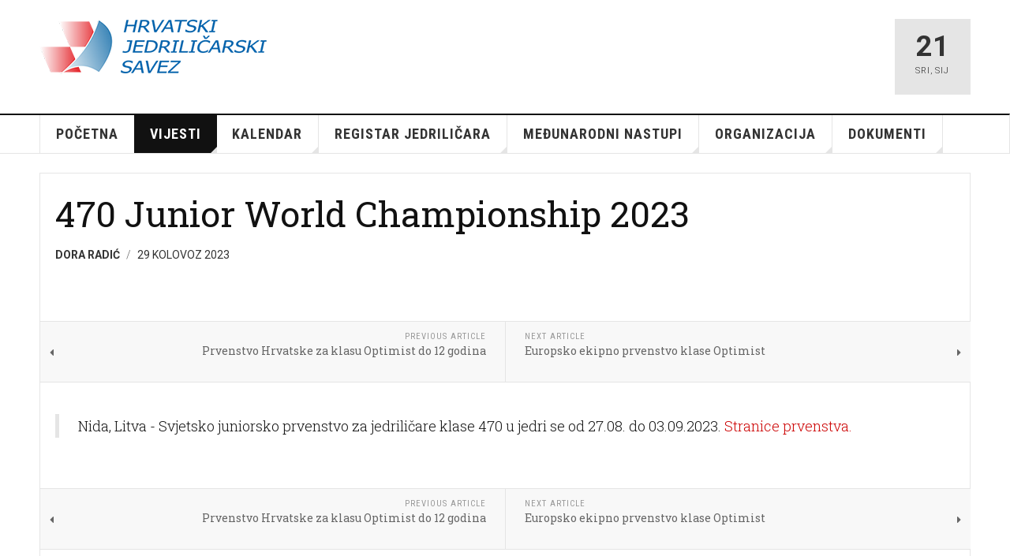

--- FILE ---
content_type: text/html; charset=utf-8
request_url: https://hjs.hr/index.php/vijesti/regate/2228-470-junior-world-championship-2023
body_size: 39143
content:

<!DOCTYPE html>
<html lang="hr-hr" dir="ltr"
	  class='com_content view-article layout-blog itemid-132 j54 j40 mm-hover '>

<head>
	<meta charset="utf-8">
	<meta name="author" content="Dora Radić">
	<meta name="generator" content="Joomla! - Open Source Content Management">
	<title>Hrvatski jedriličarski savez - 470 Junior World Championship 2023</title>
	<link href="/favicon.ico" rel="icon" type="image/vnd.microsoft.icon">
<link href="/templates/ja_teline_v/css/bootstrap.css" rel="stylesheet">
	<link href="/media/system/css/joomla-fontawesome.min.css" rel="stylesheet">
	<link href="/templates/ja_teline_v/css/template.css" rel="stylesheet">
	<link href="/templates/ja_teline_v/css/megamenu.css" rel="stylesheet">
	<link href="/templates/ja_teline_v/css/off-canvas.css" rel="stylesheet">
	<link href="/templates/ja_teline_v/fonts/font-awesome/css/font-awesome.min.css" rel="stylesheet">
	<link href="/templates/ja_teline_v/css/custom.css" rel="stylesheet">
<script type="application/json" class="joomla-script-options new">{"system.paths":{"root":"","rootFull":"https:\/\/hjs.hr\/","base":"","baseFull":"https:\/\/hjs.hr\/"},"csrf.token":"643e58e1a3e92ad81aef6917336b6e46"}</script>
	<script src="/media/system/js/core.min.js?a3d8f8"></script>
	<script src="/media/vendor/jquery/js/jquery.min.js?3.7.1"></script>
	<script src="/media/legacy/js/jquery-noconflict.min.js?504da4"></script>
	<script src="/plugins/system/t3/base-bs3/bootstrap/js/bootstrap.js"></script>
	<script src="/plugins/system/t3/base-bs3/js/jquery.tap.min.js"></script>
	<script src="/plugins/system/t3/base-bs3/js/off-canvas.js"></script>
	<script src="/plugins/system/t3/base-bs3/js/script.js"></script>
	<script src="/plugins/system/t3/base-bs3/js/menu.js"></script>
	<script src="/plugins/system/t3/base-bs3/js/jquery.ckie.js"></script>
	<script src="/templates/ja_teline_v/js/script.js"></script>
	<script type="application/ld+json">{"@context":"https://schema.org","@graph":[{"@type":"Organization","@id":"https://hjs.hr/#/schema/Organization/base","name":"Hrvatski jedriličarski savez","url":"https://hjs.hr/"},{"@type":"WebSite","@id":"https://hjs.hr/#/schema/WebSite/base","url":"https://hjs.hr/","name":"Hrvatski jedriličarski savez","publisher":{"@id":"https://hjs.hr/#/schema/Organization/base"}},{"@type":"WebPage","@id":"https://hjs.hr/#/schema/WebPage/base","url":"https://hjs.hr/index.php/vijesti/regate/2228-470-junior-world-championship-2023","name":"Hrvatski jedriličarski savez - 470 Junior World Championship 2023","isPartOf":{"@id":"https://hjs.hr/#/schema/WebSite/base"},"about":{"@id":"https://hjs.hr/#/schema/Organization/base"},"inLanguage":"hr-HR"},{"@type":"Article","@id":"https://hjs.hr/#/schema/com_content/article/2228","name":"470 Junior World Championship 2023","headline":"470 Junior World Championship 2023","inLanguage":"hr-HR","author":{"@type":"Person","name":"Dora Radić"},"dateCreated":"2023-08-29T10:30:49+00:00","interactionStatistic":{"@type":"InteractionCounter","userInteractionCount":909},"isPartOf":{"@id":"https://hjs.hr/#/schema/WebPage/base"}}]}</script>
	<script>
	var ja_base_uri = "";
</script>
	<meta property="og:type" content="article" />
<link rel="image_src" content="https://hjs.hr/" />
<meta property="og:image" content="https://hjs.hr/" />

	
<!-- META FOR IOS & HANDHELD -->
	<meta name="viewport" content="width=device-width, initial-scale=1.0, maximum-scale=1.0, user-scalable=no"/>
	<style type="text/stylesheet">
		@-webkit-viewport   { width: device-width; }
		@-moz-viewport      { width: device-width; }
		@-ms-viewport       { width: device-width; }
		@-o-viewport        { width: device-width; }
		@viewport           { width: device-width; }
	</style>
	<script type="text/javascript">
		//<![CDATA[
		if (navigator.userAgent.match(/IEMobile\/10\.0/)) {
			var msViewportStyle = document.createElement("style");
			msViewportStyle.appendChild(
				document.createTextNode("@-ms-viewport{width:auto!important}")
			);
			document.getElementsByTagName("head")[0].appendChild(msViewportStyle);
		}
		//]]>
	</script>
<meta name="HandheldFriendly" content="true"/>
<meta name="apple-mobile-web-app-capable" content="YES"/>
<!-- //META FOR IOS & HANDHELD -->



<!-- GOOGLE FONTS -->
<link href='https://fonts.googleapis.com/css?family=Roboto:400,400italic,300,300italic,700,700italic' rel='stylesheet' type='text/css'>
<link href='https://fonts.googleapis.com/css?family=Roboto+Slab:400,300,700' rel='stylesheet' type='text/css'>
<link href='https://fonts.googleapis.com/css?family=Roboto+Condensed:700,400' rel='stylesheet' type='text/css'>
<!--//GOOGLE FONTS -->


<!-- Le HTML5 shim and media query for IE8 support -->
<!--[if lt IE 9]>
<script src="//html5shim.googlecode.com/svn/trunk/html5.js"></script>
<script type="text/javascript" src="/plugins/system/t3/base-bs3/js/respond.min.js"></script>
<![endif]-->

<!-- You can add Google Analytics here or use T3 Injection feature -->

</head>
<body>

<div class="t3-wrapper"> <!-- Need this wrapper for off-canvas menu. Remove if you don't use of-canvas -->

  

  
  
<!-- HEADER -->
<header id="t3-header" class="t3-header">
	<div class="container">
		<div class="row">

			<div class="col-md-5 header-left">

				<!-- OFF CANVAS TOGGLE -->
				
<button class="btn btn-default off-canvas-toggle" type="button" data-pos="left" data-nav="#t3-off-canvas" data-effect="off-canvas-effect-4">
  <i class="fa fa-bars"></i>
</button>

<div id="t3-off-canvas" class="t3-off-canvas">

  <div class="t3-off-canvas-header">
    <h2 class="t3-off-canvas-header-title">Sidebar</h2>
    <button type="button" class="close" data-dismiss="modal" aria-hidden="true">&times;</button>
  </div>

  <div class="t3-off-canvas-body">
    <div class="t3-module module " id="Mod97"><div class="module-inner"><div class="module-ct"><ul class="nav nav-pills nav-stacked menu">
<li class="item-101 default"><a href="/index.php" class="">Početna</a></li><li class="item-131 active deeper dropdown parent"><a href="#" class=" dropdown-toggle" data-toggle="dropdown">Vijesti <em class="caret"></em></a><ul class="dropdown-menu"><li class="item-134"><a href="/index.php/vijesti/oglasna-ploca-sluzbene-obavijesti" class="">Oglasna ploča - Službene obavijesti</a></li><li class="item-132 current active"><a href="/index.php/vijesti/regate" class="">Regate</a></li><li class="item-133"><a href="/index.php/vijesti/razno" class="">Razno</a></li><li class="item-209"><a href="http://www.hjsklase.hr/index.php" class="">Udruženja klasa u HR </a></li><li class="item-484 dropdown-submenu parent"><a href="#" class="">Sportsko jedrenje u medijima </a><ul class="dropdown-menu"><li class="item-490"><a href="https://www.facebook.com/profile.php?id=100063639403432" class="" target="_blank" rel="noopener noreferrer">CRO Sailing team </a></li><li class="item-481"><a href="https://more.hr/blog/category/sport/regate/" class="" target="_blank" rel="noopener noreferrer">MORE.HR </a></li><li class="item-482"><a href="https://regate.com.hr" class="" target="_blank" rel="noopener noreferrer">REGATE.COM.HR </a></li></ul></li></ul></li><li class="item-143 deeper dropdown parent"><a href="#" class=" dropdown-toggle" data-toggle="dropdown">Kalendar <em class="caret"></em></a><ul class="dropdown-menu"><li class="item-219"><a href="/index.php/domace-regate/kalendar-2026" class="">2026 Kalendar</a></li><li class="item-145"><a href="/index.php/domace-regate/prijava-regata" class="">Prijava organizacije regate</a></li><li class="item-146"><a href="/index.php/domace-regate/drzavna-prvenstva" class="">Državna prvenstva</a></li><li class="item-147"><a href="/index.php/domace-regate/oglasi-klubova" class="">Oglasi klubova</a></li><li class="item-135 dropdown-submenu parent"><a href="http://www.hjsklase.hr/index.php" class="">Kriterij </a><ul class="dropdown-menu"><li class="item-295"><a href="http://www.hjsklase.hr/index.php/optimist-klase#" class="">Optimist </a></li><li class="item-296"><a href="http://www.hjsklase.hr/index.php/laser-2" class="">ILCA juniori </a></li><li class="item-297"><a href="http://www.hjsklase.hr/index.php/420" class="">420 </a></li><li class="item-298"><a href="http://www.cro-rc-sailing.org/" class="">RU JEDRILICE </a></li></ul></li></ul></li><li class="item-252 deeper dropdown parent"><a href="https://www.hjs.hr/index.php/registracija-jedrilicara/uvjeti-verificiranja" class=" dropdown-toggle" data-toggle="dropdown">Registar jedriličara <em class="caret"></em></a><ul class="dropdown-menu"><li class="item-114"><a href="/index.php/registracija-jedrilicara/verif" class="">Verificirani jedriličari</a></li><li class="item-113"><a href="/index.php/registracija-jedrilicara/uvjeti-verificiranja" class="">Uvjeti verificiranja</a></li></ul></li><li class="item-148 deeper dropdown parent"><a href="#" class=" dropdown-toggle" data-toggle="dropdown">Međunarodni nastupi <em class="caret"></em></a><ul class="dropdown-menu"><li class="item-150"><a href="/index.php/medunarodne-regate/2025" class="">Rezultati 2025. godine</a></li><li class="item-151"><a href="/index.php/medunarodne-regate/arhiva" class="">Rezultati ranijih godina</a></li><li class="item-152"><a href="/images/stories/rezultati/medalje sp i ep.pdf" class="" target="_blank" rel="noopener noreferrer">Medalje na SP i EP </a></li><li class="item-153"><a href="https://www.sailing.org/events/" class="" target="_blank" rel="noopener noreferrer">WS kalendar </a></li><li class="item-156"><a href="https://www.sailing.org/rankings/" class="" target="_blank" rel="noopener noreferrer">WS ljestvice </a></li><li class="item-161 dropdown-submenu parent"><a href="/index.php/medunarodne-regate/olimpijske-igre" class="">Olimpijske igre</a><ul class="dropdown-menu"><li class="item-168"><a href="/images/stories/rezultati/JEDRILICARI NA OI.pdf" class="" target="_blank" rel="noopener noreferrer">Hrvatski jedriličari na OI </a></li><li class="item-169"><a href="https://paris2024.sailing.org/" class="" target="_blank" rel="noopener noreferrer">World Sailing Olympic Microsite </a></li><li class="item-393 dropdown-submenu parent"><a href="/index.php/medunarodne-regate/olimpijske-igre/izborni-sustav-hjs-a" class="">Izborni sustav HJS-a</a><ul class="dropdown-menu"><li class="item-164 dropdown-submenu parent"><a href="#" class="">OI RIO 2016 </a><ul class="dropdown-menu"><li class="item-167"><a href="/images/stories/doc/VZN/izb sustav oi rio 2015.pdf" class="" target="_blank" rel="noopener noreferrer">Izborni sustav OI Rio </a></li></ul></li><li class="item-162 dropdown-submenu parent"><a href="#" class="">OI TOKIO 2020 </a><ul class="dropdown-menu"><li class="item-163"><a href="/images/stories/doc/VZN/izburni sustav tokio 2020.pdf" class="" target="_blank" rel="noopener noreferrer">Izborni sustav HJS-a Tokio 2020 </a></li></ul></li><li class="item-368 dropdown-submenu parent"><a href="#" class="">OI PARIZ 2024 </a><ul class="dropdown-menu"><li class="item-367"><a href="http://www.hjs.hr/images/stories/doc/2023%20zapisnici%20svi/Prilog%203.%20sustav%20OI%20ILCA.pdf" class="" target="_blank" rel="noopener noreferrer">Izborni sustav Pariz 2024 - ILCA 6 i 7 </a></li></ul></li></ul></li></ul></li></ul></li><li class="item-104 deeper dropdown parent"><a href="/index.php/component/content/article/2228-470-junior-world-championship-2023?layout=blog&amp;Itemid=&amp;catid=10" class=" dropdown-toggle" data-toggle="dropdown">Organizacija  <em class="caret"></em></a><ul class="dropdown-menu"><li class="item-111"><a href="/index.php/organizacija-kontakt/klubovi" class="">Klubovi</a></li><li class="item-106"><a href="/index.php/organizacija-kontakt/tijela-skupstine" class="">Tijela Skupštine</a></li><li class="item-107"><a href="/index.php/organizacija-kontakt/strucna-tijela" class="">Stručna tijela</a></li><li class="item-115"><a href="/index.php/organizacija-kontakt/klase" class="">Klase</a></li><li class="item-230"><a href="/index.php/organizacija-kontakt/kontakt" class="">Ured </a></li><li class="item-108"><a href="/images/stories/hjs tijela pov.xls" class="" target="_blank" rel="noopener noreferrer">Članovi tijela HJS-a - povijest </a></li></ul></li><li class="item-103 deeper dropdown parent"><a href="#" class=" dropdown-toggle" data-toggle="dropdown">DOKUMENTI <em class="caret"></em></a><ul class="dropdown-menu"><li class="item-109"><a href="/index.php/hjs/oglasna-ploca-hjs-a" class="">Oglasna ploča HJS-a</a></li><li class="item-110"><a href="/index.php/hjs/statut-pravilnici" class="">Statut, pravilnici, obrasci...</a></li><li class="item-470"><a href="/index.php/hjs/licenciranje-trenera-u-jedrenju" class="">Licenciranje trenera u jedrenju</a></li><li class="item-116"><a href="/index.php/hjs/krstasi" class="">Registri i Regatne vinjete</a></li><li class="item-130"><a href="/index.php/hjs/prijava-odjava-za-clanove" class="">Prijava za članove</a></li><li class="item-408 dropdown-submenu"><a href="https://www.sailing.org/inside-world-sailing/organisation/world-sailing/sustainability/" class="">World sailing - održivost </a><ul class="dropdown-menu"><li class="item-516"><a href="/images/stories/doc/SKUPSTINA/2025 SENJ/Materijali Skupstine.pdf" class="">2025 Redovna sjednica Skupštine u Senju </a></li><li class="item-464"><a href="/images/stories/doc/SKUPSTINA/2024 ZADAR REDOVNA I IZBORNA/zapisnici redovne i izborne skupstine zadar 2024.pdf" class="">2024 Redovna i Izborna sjednica Skupštine u Zadru zapisnici  </a></li><li class="item-384"><a href="/images/stories/doc/SKUPSTINA/2023 SPLIT REDOVNA/2023 MATERIJALI SKUPSTINE SPLIT.pdf" class="">2023 Redovna Skupština Split </a></li><li class="item-392"><a href="/index.php/za-clanove-hjs-a/izvrsni-odbor/zapisnici-io-od-2021" class="">Zapisnici IO od 2021</a></li></ul></li></ul></li></ul>
</div></div></div>
  </div>

</div>

				<!-- // OFF CANVAS TOGGLE -->

				<!-- LOGO -->
				<div class="logo">
					<div class="logo-image logo-control">
						<a href="/" title="Hrvatski jedriličarski savez">
															<img class="logo-img" src="/images/stories/joomlart/hjslogo.png" alt="Hrvatski jedriličarski savez" />
																						<img class="logo-img-sm" src="/images/stories/joomlart/hjslogomali.png" alt="Hrvatski jedriličarski savez" />
														<span>Hrvatski jedriličarski savez</span>
						</a>
						<small class="site-slogan"></small>
					</div>
				</div>
				<!-- //LOGO -->

			</div>

			<!-- HEADER RIGHT -->
			<div class="col-md-7 header-right">
				<div class="header-right-inner t3-d-flex">

					<div class="col t3-flex-1 trending ">
						
					</div>

					<div class="col calendar">
												<div class="col-inner">
						  <span class="number date">21</span>
						  <div class="text">
						    <span class="day">Sri</span>, <span class="month">Sij</span>
						  </div>
						</div>
					</div>

					
				</div>
			</div>
			<!-- // HEADER RIGHT -->

		</div>
	</div>
</header>
<!-- // HEADER -->


  
<!-- MAIN NAVIGATION -->
<nav id="t3-mainnav" class="wrap navbar navbar-default t3-mainnav">
	<div class="container">

		<!-- Brand and toggle get grouped for better mobile display -->
		<div class="navbar-header">
					</div>

		
		<div class="t3-navbar navbar-collapse collapse">
			<div  class="t3-megamenu"  data-responsive="true">
<ul itemscope itemtype="http://www.schema.org/SiteNavigationElement" class="nav navbar-nav level0">
<li itemprop='name'  data-id="101" data-level="1">
<a itemprop='url' class=""  href="/index.php"   data-target="#">Početna </a>

</li>
<li itemprop='name' class="active dropdown mega" data-id="131" data-level="1">
<a itemprop='url' class=" dropdown-toggle"  href="#"   data-target="#" data-toggle="dropdown">Vijesti<em class="caret"></em></a>

<div class="nav-child dropdown-menu mega-dropdown-menu"  ><div class="mega-dropdown-inner">
<div class="row">
<div class="col-xs-12 mega-col-nav" data-width="12"><div class="mega-inner">
<ul itemscope itemtype="http://www.schema.org/SiteNavigationElement" class="mega-nav level1">
<li itemprop='name'  data-id="134" data-level="2">
<a itemprop='url' class=""  href="/index.php/vijesti/oglasna-ploca-sluzbene-obavijesti"   data-target="#">Oglasna ploča - Službene obavijesti </a>

</li>
<li itemprop='name' class="current active" data-id="132" data-level="2">
<a itemprop='url' class=""  href="/index.php/vijesti/regate"   data-target="#">Regate </a>

</li>
<li itemprop='name'  data-id="133" data-level="2">
<a itemprop='url' class=""  href="/index.php/vijesti/razno"   data-target="#">Razno </a>

</li>
<li itemprop='name'  data-id="209" data-level="2">
<a itemprop='url' class=""  href="http://www.hjsklase.hr/index.php"   data-target="#">Udruženja klasa u HR</a>

</li>
<li itemprop='name' class="dropdown-submenu mega" data-id="484" data-level="2">
<a itemprop='url' class=""  href="#"   data-target="#">Sportsko jedrenje u medijima</a>

<div class="nav-child dropdown-menu mega-dropdown-menu"  ><div class="mega-dropdown-inner">
<div class="row">
<div class="col-xs-12 mega-col-nav" data-width="12"><div class="mega-inner">
<ul itemscope itemtype="http://www.schema.org/SiteNavigationElement" class="mega-nav level2">
<li itemprop='name'  data-id="490" data-level="3">
<a itemprop='url' class=""  href="https://www.facebook.com/profile.php?id=100063639403432" target="_blank"   data-target="#">CRO Sailing team</a>

</li>
<li itemprop='name'  data-id="481" data-level="3">
<a itemprop='url' class=""  href="https://more.hr/blog/category/sport/regate/" target="_blank"   data-target="#">MORE.HR</a>

</li>
<li itemprop='name'  data-id="482" data-level="3">
<a itemprop='url' class=""  href="https://regate.com.hr" target="_blank"   data-target="#">REGATE.COM.HR</a>

</li>
</ul>
</div></div>
</div>
</div></div>
</li>
</ul>
</div></div>
</div>
</div></div>
</li>
<li itemprop='name' class="dropdown mega" data-id="143" data-level="1">
<a itemprop='url' class=" dropdown-toggle"  href="#"   data-target="#" data-toggle="dropdown">Kalendar<em class="caret"></em></a>

<div class="nav-child dropdown-menu mega-dropdown-menu"  ><div class="mega-dropdown-inner">
<div class="row">
<div class="col-xs-12 mega-col-nav" data-width="12"><div class="mega-inner">
<ul itemscope itemtype="http://www.schema.org/SiteNavigationElement" class="mega-nav level1">
<li itemprop='name'  data-id="219" data-level="2">
<a itemprop='url' class=""  href="/index.php/domace-regate/kalendar-2026"   data-target="#">2026 Kalendar </a>

</li>
<li itemprop='name'  data-id="145" data-level="2">
<a itemprop='url' class=""  href="/index.php/domace-regate/prijava-regata"   data-target="#">Prijava organizacije regate </a>

</li>
<li itemprop='name'  data-id="146" data-level="2">
<a itemprop='url' class=""  href="/index.php/domace-regate/drzavna-prvenstva"   data-target="#">Državna prvenstva </a>

</li>
<li itemprop='name'  data-id="147" data-level="2">
<a itemprop='url' class=""  href="/index.php/domace-regate/oglasi-klubova"   data-target="#">Oglasi klubova </a>

</li>
<li itemprop='name' class="dropdown-submenu mega" data-id="135" data-level="2">
<a itemprop='url' class=""  href="http://www.hjsklase.hr/index.php"   data-target="#">Kriterij</a>

<div class="nav-child dropdown-menu mega-dropdown-menu"  ><div class="mega-dropdown-inner">
<div class="row">
<div class="col-xs-12 mega-col-nav" data-width="12"><div class="mega-inner">
<ul itemscope itemtype="http://www.schema.org/SiteNavigationElement" class="mega-nav level2">
<li itemprop='name'  data-id="295" data-level="3">
<a itemprop='url' class=""  href="http://www.hjsklase.hr/index.php/optimist-klase#"   data-target="#">Optimist</a>

</li>
<li itemprop='name'  data-id="296" data-level="3">
<a itemprop='url' class=""  href="http://www.hjsklase.hr/index.php/laser-2"   data-target="#">ILCA juniori</a>

</li>
<li itemprop='name'  data-id="297" data-level="3">
<a itemprop='url' class=""  href="http://www.hjsklase.hr/index.php/420"   data-target="#">420</a>

</li>
<li itemprop='name'  data-id="298" data-level="3">
<a itemprop='url' class=""  href="http://www.cro-rc-sailing.org/"   data-target="#">RU JEDRILICE</a>

</li>
</ul>
</div></div>
</div>
</div></div>
</li>
</ul>
</div></div>
</div>
</div></div>
</li>
<li itemprop='name' class="dropdown mega" data-id="252" data-level="1">
<a itemprop='url' class=" dropdown-toggle"  href="https://www.hjs.hr/index.php/registracija-jedrilicara/uvjeti-verificiranja"   data-target="#" data-toggle="dropdown">Registar jedriličara<em class="caret"></em></a>

<div class="nav-child dropdown-menu mega-dropdown-menu"  ><div class="mega-dropdown-inner">
<div class="row">
<div class="col-xs-12 mega-col-nav" data-width="12"><div class="mega-inner">
<ul itemscope itemtype="http://www.schema.org/SiteNavigationElement" class="mega-nav level1">
<li itemprop='name'  data-id="114" data-level="2">
<a itemprop='url' class=""  href="/index.php/registracija-jedrilicara/verif"   data-target="#">Verificirani jedriličari </a>

</li>
<li itemprop='name'  data-id="113" data-level="2">
<a itemprop='url' class=""  href="/index.php/registracija-jedrilicara/uvjeti-verificiranja"   data-target="#">Uvjeti verificiranja </a>

</li>
</ul>
</div></div>
</div>
</div></div>
</li>
<li itemprop='name' class="dropdown mega" data-id="148" data-level="1">
<a itemprop='url' class=" dropdown-toggle"  href="#"   data-target="#" data-toggle="dropdown">Međunarodni nastupi<em class="caret"></em></a>

<div class="nav-child dropdown-menu mega-dropdown-menu"  ><div class="mega-dropdown-inner">
<div class="row">
<div class="col-xs-12 mega-col-nav" data-width="12"><div class="mega-inner">
<ul itemscope itemtype="http://www.schema.org/SiteNavigationElement" class="mega-nav level1">
<li itemprop='name'  data-id="150" data-level="2">
<a itemprop='url' class=""  href="/index.php/medunarodne-regate/2025"   data-target="#">Rezultati 2025. godine </a>

</li>
<li itemprop='name'  data-id="151" data-level="2">
<a itemprop='url' class=""  href="/index.php/medunarodne-regate/arhiva"   data-target="#">Rezultati ranijih godina </a>

</li>
<li itemprop='name'  data-id="152" data-level="2">
<a itemprop='url' class=""  href="/images/stories/rezultati/medalje sp i ep.pdf" target="_blank"   data-target="#">Medalje na SP i EP</a>

</li>
<li itemprop='name'  data-id="153" data-level="2">
<a itemprop='url' class=""  href="https://www.sailing.org/events/" target="_blank"   data-target="#">WS kalendar</a>

</li>
<li itemprop='name'  data-id="156" data-level="2">
<a itemprop='url' class=""  href="https://www.sailing.org/rankings/" target="_blank"   data-target="#">WS ljestvice</a>

</li>
<li itemprop='name' class="dropdown-submenu mega" data-id="161" data-level="2">
<a itemprop='url' class=""  href="/index.php/medunarodne-regate/olimpijske-igre"   data-target="#">Olimpijske igre </a>

<div class="nav-child dropdown-menu mega-dropdown-menu"  ><div class="mega-dropdown-inner">
<div class="row">
<div class="col-xs-12 mega-col-nav" data-width="12"><div class="mega-inner">
<ul itemscope itemtype="http://www.schema.org/SiteNavigationElement" class="mega-nav level2">
<li itemprop='name'  data-id="168" data-level="3">
<a itemprop='url' class=""  href="/images/stories/rezultati/JEDRILICARI NA OI.pdf" target="_blank"   data-target="#">Hrvatski jedriličari na OI</a>

</li>
<li itemprop='name'  data-id="169" data-level="3">
<a itemprop='url' class=""  href="https://paris2024.sailing.org/" target="_blank"   data-target="#">World Sailing Olympic Microsite</a>

</li>
<li itemprop='name' class="dropdown-submenu mega" data-id="393" data-level="3">
<a itemprop='url' class=""  href="/index.php/medunarodne-regate/olimpijske-igre/izborni-sustav-hjs-a"   data-target="#">Izborni sustav HJS-a </a>

<div class="nav-child dropdown-menu mega-dropdown-menu"  ><div class="mega-dropdown-inner">
<div class="row">
<div class="col-xs-12 mega-col-nav" data-width="12"><div class="mega-inner">
<ul itemscope itemtype="http://www.schema.org/SiteNavigationElement" class="mega-nav level3">
<li itemprop='name' class="dropdown-submenu mega" data-id="164" data-level="4">
<a itemprop='url' class=""  href="#"   data-target="#">OI RIO 2016</a>

<div class="nav-child dropdown-menu mega-dropdown-menu"  ><div class="mega-dropdown-inner">
<div class="row">
<div class="col-xs-12 mega-col-nav" data-width="12"><div class="mega-inner">
<ul itemscope itemtype="http://www.schema.org/SiteNavigationElement" class="mega-nav level4">
<li itemprop='name'  data-id="167" data-level="5">
<a itemprop='url' class=""  href="/images/stories/doc/VZN/izb sustav oi rio 2015.pdf" target="_blank"   data-target="#">Izborni sustav OI Rio</a>

</li>
</ul>
</div></div>
</div>
</div></div>
</li>
<li itemprop='name' class="dropdown-submenu mega" data-id="162" data-level="4">
<a itemprop='url' class=""  href="#"   data-target="#">OI TOKIO 2020</a>

<div class="nav-child dropdown-menu mega-dropdown-menu"  ><div class="mega-dropdown-inner">
<div class="row">
<div class="col-xs-12 mega-col-nav" data-width="12"><div class="mega-inner">
<ul itemscope itemtype="http://www.schema.org/SiteNavigationElement" class="mega-nav level4">
<li itemprop='name'  data-id="163" data-level="5">
<a itemprop='url' class=""  href="/images/stories/doc/VZN/izburni sustav tokio 2020.pdf" target="_blank"   data-target="#">Izborni sustav HJS-a Tokio 2020</a>

</li>
</ul>
</div></div>
</div>
</div></div>
</li>
<li itemprop='name' class="dropdown-submenu mega" data-id="368" data-level="4">
<a itemprop='url' class=""  href="#"   data-target="#">OI PARIZ 2024</a>

<div class="nav-child dropdown-menu mega-dropdown-menu"  ><div class="mega-dropdown-inner">
<div class="row">
<div class="col-xs-12 mega-col-nav" data-width="12"><div class="mega-inner">
<ul itemscope itemtype="http://www.schema.org/SiteNavigationElement" class="mega-nav level4">
<li itemprop='name'  data-id="367" data-level="5">
<a itemprop='url' class=""  href="http://www.hjs.hr/images/stories/doc/2023%20zapisnici%20svi/Prilog%203.%20sustav%20OI%20ILCA.pdf" target="_blank"   data-target="#">Izborni sustav Pariz 2024 - ILCA 6 i 7</a>

</li>
</ul>
</div></div>
</div>
</div></div>
</li>
</ul>
</div></div>
</div>
</div></div>
</li>
</ul>
</div></div>
</div>
</div></div>
</li>
</ul>
</div></div>
</div>
</div></div>
</li>
<li itemprop='name' class="dropdown mega" data-id="104" data-level="1">
<a itemprop='url' class=" dropdown-toggle"  href="/index.php/component/content/article/2228-470-junior-world-championship-2023?layout=blog&amp;amp;Itemid=&amp;amp;catid=10"   data-target="#" data-toggle="dropdown">Organizacija <em class="caret"></em></a>

<div class="nav-child dropdown-menu mega-dropdown-menu"  ><div class="mega-dropdown-inner">
<div class="row">
<div class="col-xs-12 mega-col-nav" data-width="12"><div class="mega-inner">
<ul itemscope itemtype="http://www.schema.org/SiteNavigationElement" class="mega-nav level1">
<li itemprop='name'  data-id="111" data-level="2">
<a itemprop='url' class=""  href="/index.php/organizacija-kontakt/klubovi"   data-target="#">Klubovi </a>

</li>
<li itemprop='name'  data-id="106" data-level="2">
<a itemprop='url' class=""  href="/index.php/organizacija-kontakt/tijela-skupstine"   data-target="#">Tijela Skupštine </a>

</li>
<li itemprop='name'  data-id="107" data-level="2">
<a itemprop='url' class=""  href="/index.php/organizacija-kontakt/strucna-tijela"   data-target="#">Stručna tijela </a>

</li>
<li itemprop='name'  data-id="115" data-level="2">
<a itemprop='url' class=""  href="/index.php/organizacija-kontakt/klase"   data-target="#">Klase </a>

</li>
<li itemprop='name'  data-id="230" data-level="2">
<a itemprop='url' class=""  href="/index.php/organizacija-kontakt/kontakt"   data-target="#">Ured  </a>

</li>
<li itemprop='name'  data-id="108" data-level="2">
<a itemprop='url' class=""  href="/images/stories/hjs tijela pov.xls" target="_blank"   data-target="#">Članovi tijela HJS-a - povijest</a>

</li>
</ul>
</div></div>
</div>
</div></div>
</li>
<li itemprop='name' class="dropdown mega" data-id="103" data-level="1">
<a itemprop='url' class=" dropdown-toggle"  href="#"   data-target="#" data-toggle="dropdown">DOKUMENTI<em class="caret"></em></a>

<div class="nav-child dropdown-menu mega-dropdown-menu"  ><div class="mega-dropdown-inner">
<div class="row">
<div class="col-xs-12 mega-col-nav" data-width="12"><div class="mega-inner">
<ul itemscope itemtype="http://www.schema.org/SiteNavigationElement" class="mega-nav level1">
<li itemprop='name'  data-id="109" data-level="2">
<a itemprop='url' class=""  href="/index.php/hjs/oglasna-ploca-hjs-a"   data-target="#">Oglasna ploča HJS-a </a>

</li>
<li itemprop='name'  data-id="110" data-level="2">
<a itemprop='url' class=""  href="/index.php/hjs/statut-pravilnici"   data-target="#">Statut, pravilnici, obrasci... </a>

</li>
<li itemprop='name'  data-id="470" data-level="2">
<a itemprop='url' class=""  href="/index.php/hjs/licenciranje-trenera-u-jedrenju"   data-target="#">Licenciranje trenera u jedrenju </a>

</li>
<li itemprop='name'  data-id="116" data-level="2">
<a itemprop='url' class=""  href="/index.php/hjs/krstasi"   data-target="#">Registri i Regatne vinjete </a>

</li>
<li itemprop='name'  data-id="130" data-level="2">
<a itemprop='url' class=""  href="/index.php/hjs/prijava-odjava-za-clanove"   data-target="#">Prijava za članove </a>

</li>
<li itemprop='name'  data-id="408" data-level="2">
<a itemprop='url' class=""  href="https://www.sailing.org/inside-world-sailing/organisation/world-sailing/sustainability/"   data-target="#">World sailing - održivost</a>

</li>
</ul>
</div></div>
</div>
</div></div>
</li>
</ul>
</div>

		</div>

	</div>
</nav>

<script>
	(function ($){
		var maps = [];
		$(maps).each (function (){
			$('li[data-id="' + this['id'] + '"]').addClass (this['class']);
		});
	})(jQuery);
</script>
<!-- //MAIN NAVIGATION -->


  


  


  
<div class="main">

	
  <div id="t3-mainbody" class="container t3-mainbody">
  
		<div class="row">

			<!-- MAIN CONTENT -->
			<div id="t3-content" class="t3-content col-md-12">
								<div class="item-row row-main">
		<div class="article-main">
			<article class="article" itemscope itemtype="http://schema.org/Article">
	<meta itemscope itemprop="mainEntityOfPage" itemType="https://schema.org/WebPage" itemid="https://google.com/article" />
	<meta itemprop="inLanguage" content="hr-HR" />
	<meta itemprop="url" content="/index.php/vijesti/regate/2228-470-junior-world-championship-2023" />
			
<header class="article-header clearfix">
	<h1 class="article-title" itemprop="headline">
					<a href="/index.php/vijesti/regate/2228-470-junior-world-championship-2023" itemprop="url" title="470 Junior World Championship 2023">
				470 Junior World Championship 2023</a>
			</h1>

		
	
		</header>
				<aside class="article-aside article-aside-full">
								<dl class="article-info muted">

		
			<dt class="article-info-term">
													Detalji							</dt>
      <dd class="hidden"></dd>
							
<dd class="createdby hasTooltip" itemprop="author" title="Autor: ">
			<span itemprop="name">Dora Radić</span>
	  <span style="display: none;" itemprop="publisher" itemscope itemtype="https://schema.org/Organization">
  <span itemprop="logo" itemscope itemtype="https://schema.org/ImageObject">
    <img src="https://hjs.hr//templates/ja_teline_v/images/logo.png" alt="logo" itemprop="url" />
    <meta itemprop="width" content="auto" />
    <meta itemprop="height" content="auto" />
  </span>
  <meta itemprop="name" content="Dora Radić">
  </span>
</dd>
			
			
										<dd class="published hasTooltip" title="Objavljeno: ">
				<i class="icon-calendar"></i>
				<time datetime="2023-08-29T12:30:49+02:00">
					29 Kolovoz 2023          <meta  itemprop="datePublished" content="2023-08-29T12:30:49+02:00" />
          <meta  itemprop="dateModified" content="2023-08-29T12:30:49+02:00" />
				</time>
			</dd>			
			
					
			</dl>
			
					</aside>
	
	<section class="article-intro-media">
		
		
			</section>

	<section class="row article-navigation top">
		<ul class="pager pagenav">

  	<li class="previous">
  	<a href="/index.php/vijesti/regate/2199-prvenstvo-hrvatske-za-klasu-optimist-do-12-godina-3" rel="prev">
      <i class="fa fa-caret-left"></i>
      <span>Previous Article</span>
      <strong>Prvenstvo Hrvatske za klasu Optimist do 12 godina</strong>
    </a>
	</li>
  
  	<li class="next">
  	<a href="/index.php/vijesti/regate/2224-europsko-ekipno-prvenstvo-klase-optimist" rel="next">
      <i class="fa fa-caret-right"></i>
      <span>Next Article</span>
      <strong>Europsko ekipno prvenstvo klase Optimist</strong>
    </a>
	</li>
    
</ul>
	</section>

	<section class="article-full">

		
		<div class="article-content-main">

						
							<blockquote class="article-intro" itemprop="description">
					<p>Nida, Litva - Svjetsko juniorsko prvenstvo za jedriličare klase 470 u jedri se od 27.08. do 03.09.2023. <a title="Stranice prvenstva." href="https://2023juniorworlds.470.org/en/default/races/race">Stranice prvenstva.</a></p>				</blockquote>
										<section class="article-content" itemprop="articleBody">
										
									</section>

				

			
			
		</div>
	</section>

	<section class="row article-navigation bottom">
		<ul class="pager pagenav">

  	<li class="previous">
  	<a href="/index.php/vijesti/regate/2199-prvenstvo-hrvatske-za-klasu-optimist-do-12-godina-3" rel="prev">
      <i class="fa fa-caret-left"></i>
      <span>Previous Article</span>
      <strong>Prvenstvo Hrvatske za klasu Optimist do 12 godina</strong>
    </a>
	</li>
  
  	<li class="next">
  	<a href="/index.php/vijesti/regate/2224-europsko-ekipno-prvenstvo-klase-optimist" rel="next">
      <i class="fa fa-caret-right"></i>
      <span>Next Article</span>
      <strong>Europsko ekipno prvenstvo klase Optimist</strong>
    </a>
	</li>
    
</ul>
	</section>

</article>
												</div>
	</div>
			</div>
			<!-- //MAIN CONTENT -->

			
		</div>
	
  </div> 

	

</div>


  


  
<!-- FOOTER -->
<footer id="t3-footer" class="wrap t3-footer">
  <div class="container">

  <section class="t3-footer-links">
    <div class="row">

      <div class="col-md-4">
        <!-- LOGO -->
        <div class="logo">
          <div class="logo-image">
            <a href="/" title="Hrvatski jedriličarski savez">
                              <img class="logo-img" src="/images/stories/logo/hjslogofooter2.png" alt="Hrvatski jedriličarski savez" />
                            <span>Hrvatski jedriličarski savez</span>
            </a>
            <small class="site-slogan"></small>
          </div>
        </div>
        <!-- //LOGO -->

        <!-- NEWSLETTER -->
        <div class="acy-email-footer">
            
        </div>
        <!-- //NEWSLETTER -->
      </div>

      <div class="col-md-8">
      	      	<!-- FOOT NAVIGATION -->
      			<!-- SPOTLIGHT -->
	<div class="t3-spotlight t3-footnav  row">
					<div class=" col-lg-4 col-md-4 col-sm-4 col-xs-6">
								<div class="t3-module module " id="Mod90"><div class="module-inner"><h3 class="module-title "><span>Portali klasa - tijela HJS-a</span></h3><div class="module-ct">
<div id="mod-custom90" class="mod-custom custom">
    <ul class="nav">
<li><a href="http://hjs.biz.hr" target="_blank" rel="alternate noopener noreferrer">VZS</a></li>
<li><a href="http://www.hjsklase.hr/index.php/optimist-klase" target="_blank" rel="alternate noopener noreferrer">HUKO</a></li>
<li><a href="http://www.hjsklase.hr/index.php/laser-2" target="_blank" rel="noopener noreferrer">Laser - juniori</a></li>
<li><a href="http://www.cro-rc-sailing.org" target="_blank" rel="noopener">HJS RU</a></li>
</ul>
<p> </p></div>
</div></div></div>
							</div>
					<div class=" col-lg-4 col-md-4 col-sm-4 col-xs-6">
								<div class="t3-module module " id="Mod91"><div class="module-inner"><h3 class="module-title "><span>Antidoping</span></h3><div class="module-ct">
<div id="mod-custom91" class="mod-custom custom">
    <ul class="nav">
<li><a href="https://antidoping-hzta.hr/" target="_blank" rel="alternate noopener noreferrer">HZJZ ANTIDOPING</a></li>
<li><a href="https://www.hoo.hr/page/478" target="_blank" rel="noopener">HOO INFO</a></li>
<li><a href="https://www.sailing.org/2004/06/16/anti-doping/" target="_blank" rel="noopener">WS ANTIDOPING</a></li>
<li><a href="http://quiz.wada-ama.org/" target="_blank" rel="alternate noopener noreferrer">WADA TEST</a></li>
<li><a href="https://adel.wada-ama.org/learn" target="_blank" rel="noopener">WADA EDUKACIJA</a></li>
</ul></div>
</div></div></div>
							</div>
					<div class=" col-lg-4 col-md-4 col-sm-4 col-xs-12">
								<div class="t3-module module " id="Mod92"><div class="module-inner"><h3 class="module-title "><span>Učlanjeni u...</span></h3><div class="module-ct">
<div id="mod-custom92" class="mod-custom custom">
    <ul class="nav">
<li><a href="http://www.hoo.hr/hr/" target="_blank" rel="alternate noopener noreferrer">HOO</a></li>
<li><a href="http://www.hztk.hr/" target="_blank" rel="alternate noopener noreferrer">HZTK</a></li>
<li><a href="http://www.sailing.org/" target="_blank" rel="alternate noopener noreferrer">WORLD SAILING</a></li>
<li><a href="http://www.eurosaf.org/" target="_blank" rel="alternate noopener noreferrer">EUROSAF</a></li>
</ul></div>
</div></div></div>
							</div>
			</div>
<!-- SPOTLIGHT -->
      	<!-- //FOOT NAVIGATION -->
      	          <div class="footer-banner">
              
<div id="mod-custom99" class="mod-custom custom">
    <p><a href="/index.php/hjs/statut-pravilnici" target="_blank" rel="noopener noreferrer">STATUT I PRAVILNICI</a></p>
<p><a href="https://www.hjs.hr/index.php/hjs/oglasna-ploca-hjs-a/1145-pravo-na-pristup-informacijama" target="_blank" rel="noopener noreferrer">PRAVO NA PRISTUP INFORMACIJAMA</a></p></div>

          </div>
      </div>

    </div>
  </section>

  <section class="t3-copyright">
  	<div class="row">
  		<div class="col-md-12 copyright ">
  			
        <small>Copyright &copy; 2026 Joomla!. All Rights Reserved. Powered by <a href="/" title="Hrvatski jedriličarski savez" rel="nofollow">Hrvatski jedriličarski savez</a> - Designed by JoomlArt.com.</small>
        <small>
          <a href="http://twitter.github.io/bootstrap/" target="_blank">Bootstrap</a> is a front-end framework of Twitter, Inc. Code licensed under <a href="http://www.apache.org/licenses/LICENSE-2.0" target="_blank">Apache License v2.0</a>.
        </small>
        <small>
          <a href="https://github.com/FortAwesome/Font-Awesome" target="_blank">Font Awesome</a> font licensed under <a href="http://scripts.sil.org/OFL">SIL OFL 1.1</a>.
        </small>
  		</div>
  		  	</div>
  </section>

  </div>
</footer>
<!-- //FOOTER -->

<!-- BACK TOP TOP BUTTON -->
<div id="back-to-top" data-spy="affix" data-offset-top="200" class="back-to-top hidden-xs hidden-sm affix-top">
  <button class="btn btn-primary" title="Back to Top"><span class="fa fa-angle-up"></span></button>
</div>

<script type="text/javascript">
(function($) {
  // Back to top
  $('#back-to-top').on('click', function(){
    $("html, body").animate({scrollTop: 0}, 500);
    return false;
  });
})(jQuery);
</script>
<!-- BACK TO TOP BUTTON -->

</div>

</body>

</html>